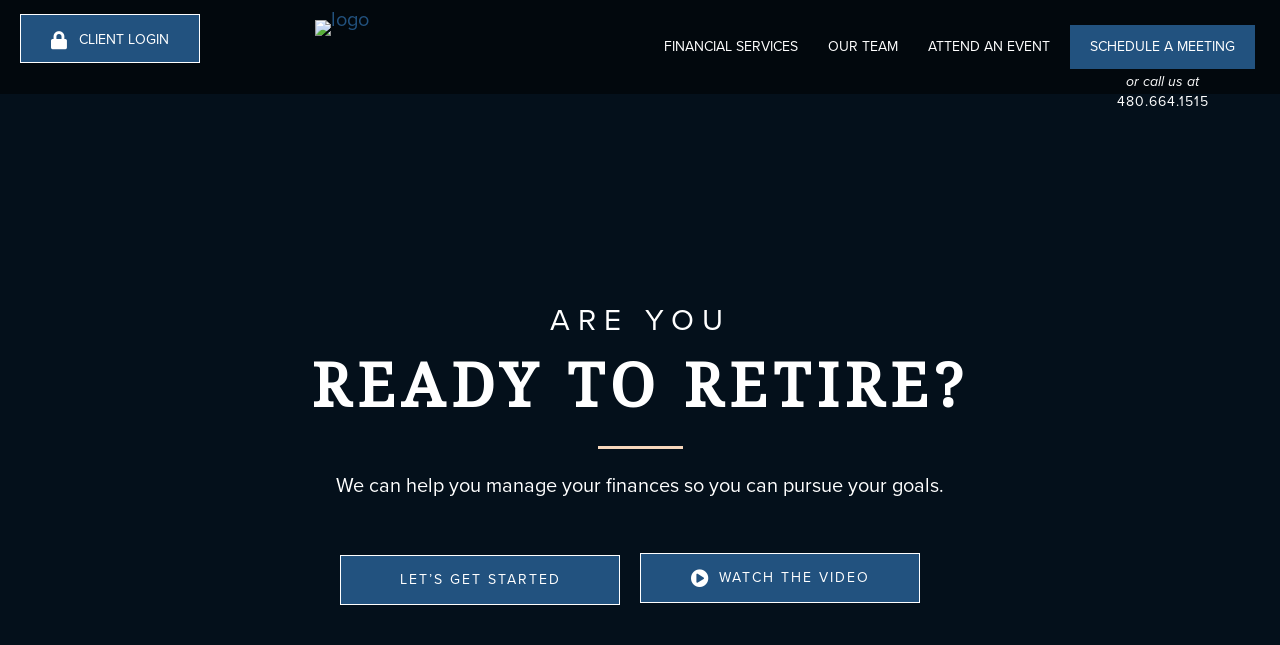

--- FILE ---
content_type: application/javascript; charset=utf-8
request_url: https://fast.wistia.com/embed/medias/zo82u7ib89.jsonp
body_size: 1451
content:
window['wistiajsonp-/embed/medias/zo82u7ib89.jsonp'] = {"media":{"accountId":87723,"accountKey":"wistia-production_87723","analyticsHost":"https://distillery.wistia.net","formsHost":"https://app.wistia.com","formEventsApi":"/form-stream/1.0.0","aspectRatio":1.7777777777777777,"assets":[{"is_enhanced":false,"type":"original","slug":"original","display_name":"Original File","details":{},"width":1920,"height":1080,"size":188587990,"bitrate":14980,"public":true,"status":2,"progress":1.0,"metadata":{"av_stream_metadata":"{\"Video\":{\"codec\":\"h264\",\"colorPrimaries\":\"bt709\",\"colorSpace\":\"bt709\",\"colorTransfer\":\"bt709\",\"pixelFormat\":\"yuv420p\",\"rFrameRate\":\"24000/1001\",\"avgFrameRate\":\"24000/1001\"}}"},"url":"https://embed-ssl.wistia.com/deliveries/fb3205d83a46383cfd238f2ac2cde859.bin","created_at":1719239925},{"is_enhanced":false,"type":"iphone_video","slug":"mp4_h264_697k","display_name":"360p","details":{},"container":"mp4","codec":"h264","width":640,"height":360,"ext":"mp4","size":8781868,"bitrate":697,"public":true,"status":2,"progress":1.0,"metadata":{"max_bitrate":1143360,"average_bitrate":714264,"early_max_bitrate":603416,"av_stream_metadata":"{\"Audio\":{\"Codec ID\":\"mp4a-40-2\",\"duration\":98.36,\"frameRate\":43.066,\"sampleRate\":44100},\"Video\":{\"averageFrameRate\":\"24/1\",\"Codec ID\":\"avc1\",\"codec\":\"h264\",\"colorPrimaries\":\"bt709\",\"colorSpace\":\"bt709\",\"colorTransfer\":\"bt709\",\"duration\":98.334,\"frameRate\":24,\"frameRateMode\":\"CFR\",\"pixelFormat\":\"yuv420p\",\"rFrameRate\":\"24/1\"}}","built_by":"render-pipeline","time_to_ready":11.526991586},"url":"https://embed-ssl.wistia.com/deliveries/c980cda7a787b3ed97900da6b5bb2eaefef81b93.bin","created_at":1719239925,"segment_duration":3,"opt_vbitrate":1200},{"is_enhanced":false,"type":"mp4_video","slug":"mp4_h264_348k","display_name":"224p","details":{},"container":"mp4","codec":"h264","width":400,"height":224,"ext":"mp4","size":4390984,"bitrate":348,"public":true,"status":2,"progress":1.0,"metadata":{"max_bitrate":440360,"average_bitrate":357106,"early_max_bitrate":335912,"av_stream_metadata":"{\"Audio\":{\"Codec ID\":\"mp4a-40-2\",\"frameRate\":43.066,\"sampleRate\":44100},\"Video\":{\"Codec ID\":\"avc1\",\"frameRate\":23.976,\"frameRateMode\":\"CFR\"}}","time_to_ready":27.994958604},"url":"https://embed-ssl.wistia.com/deliveries/bdfb52865790b6394f89323700bcebae020632e2.bin","created_at":1719239925,"segment_duration":3,"opt_vbitrate":300},{"is_enhanced":false,"type":"md_mp4_video","slug":"mp4_h264_1198k","display_name":"540p","details":{},"container":"mp4","codec":"h264","width":960,"height":540,"ext":"mp4","size":15085808,"bitrate":1198,"public":true,"status":2,"progress":1.0,"metadata":{"max_bitrate":1908960,"average_bitrate":1226887,"early_max_bitrate":1101432,"av_stream_metadata":"{\"Audio\":{\"Codec ID\":\"mp4a-40-2\",\"frameRate\":43.066,\"sampleRate\":44100},\"Video\":{\"Codec ID\":\"avc1\",\"frameRate\":23.976,\"frameRateMode\":\"CFR\"}}","time_to_ready":45.725124071},"url":"https://embed-ssl.wistia.com/deliveries/3c3e0bfcc234d235ed149c2d6df3c7d737a1139f.bin","created_at":1719239925,"segment_duration":3,"opt_vbitrate":1800},{"is_enhanced":false,"type":"hd_mp4_video","slug":"mp4_h264_1904k","display_name":"720p","details":{},"container":"mp4","codec":"h264","width":1280,"height":720,"ext":"mp4","size":23984556,"bitrate":1904,"public":true,"status":2,"progress":1.0,"metadata":{"max_bitrate":3479016,"average_bitrate":1950598,"early_max_bitrate":1699640,"av_stream_metadata":"{\"Audio\":{\"Codec ID\":\"mp4a-40-2\",\"frameRate\":43.066,\"sampleRate\":44100},\"Video\":{\"Codec ID\":\"avc1\",\"frameRate\":23.976,\"frameRateMode\":\"CFR\"}}","time_to_ready":96.990691069},"url":"https://embed-ssl.wistia.com/deliveries/37d93572f073dd58c2827bbc2c61a32cce464232.bin","created_at":1719239925,"segment_duration":3,"opt_vbitrate":3750},{"is_enhanced":false,"type":"hd_mp4_video","slug":"mp4_h264_3767k","display_name":"1080p","details":{},"container":"mp4","codec":"h264","width":1920,"height":1080,"ext":"mp4","size":47437826,"bitrate":3767,"public":true,"status":2,"progress":1.0,"metadata":{"max_bitrate":5714752,"average_bitrate":3857988,"early_max_bitrate":3510208,"av_stream_metadata":"{\"Audio\":{\"Codec ID\":\"mp4a-40-2\",\"frameRate\":43.066,\"sampleRate\":44100},\"Video\":{\"Codec ID\":\"avc1\",\"frameRate\":23.976,\"frameRateMode\":\"CFR\"}}","time_to_ready":185.134691189},"url":"https://embed-ssl.wistia.com/deliveries/c5df030325db54edf6b9c74718af70284e412c07.bin","created_at":1719239925,"segment_duration":3,"opt_vbitrate":5625},{"is_enhanced":false,"type":"storyboard","slug":"storyboard_2000x2260","display_name":"Storyboard","details":{},"width":2000,"height":2260,"ext":"jpg","size":722458,"bitrate":0,"public":true,"status":2,"progress":1.0,"metadata":{"frame_count":196,"aspect_ratio":1.7777777777777777,"frame_height":113,"frame_width":200,"time_to_ready":30.392642838},"url":"https://embed-ssl.wistia.com/deliveries/f851d039d7ced86e5e50e77adb6adf398ac790bb.bin","created_at":1719239925},{"is_enhanced":false,"type":"still_image","slug":"still_image_1920x1080","display_name":"Thumbnail Image","details":{},"width":1920,"height":1080,"ext":"jpg","size":2068612,"bitrate":0,"public":true,"status":2,"progress":1.0,"url":"https://embed-ssl.wistia.com/deliveries/46c5bff3417055aaf6480a4c63b1482db17d6153.bin","created_at":1719239925}],"branding":false,"createdAt":1718721418,"distilleryUrl":"https://distillery.wistia.com/x","duration":98.369,"enableCustomerLogo":true,"firstEmbedForAccount":false,"firstShareForAccount":false,"availableTranscripts":[],"hashedId":"zo82u7ib89","mediaId":120679602,"mediaKey":"wistia-production_120679602","mediaType":"Video","name":"Secure Financial Solutions - David Sears - Second Act","preloadPreference":null,"progress":1.0,"protected":false,"projectId":3815864,"seoDescription":"a Secure Financial Solutions - David Sears video","showAbout":true,"status":2,"type":"Video","playableWithoutInstantHls":true,"stats":{"loadCount":2442,"playCount":10,"uniqueLoadCount":1644,"uniquePlayCount":6,"averageEngagement":0.371487},"trackingTransmitInterval":10,"liveStreamEventDetails":null,"integrations":{"google_analytics":true},"hls_enabled":true,"embed_options":{"opaqueControls":false,"playerColor":"767676","playerColorGradient":{"on":false,"colors":[["#767676",0],["#dcdcdc",1]]},"plugin":{},"volumeControl":"true","fullscreenButton":"true","controlsVisibleOnLoad":"true","bpbTime":"false","vulcan":true,"newRoundedIcons":true,"shouldShowCaptionsSettings":true},"embedOptions":{"opaqueControls":false,"playerColor":"767676","playerColorGradient":{"on":false,"colors":[["#767676",0],["#dcdcdc",1]]},"plugin":{},"volumeControl":"true","fullscreenButton":"true","controlsVisibleOnLoad":"true","bpbTime":"false","vulcan":true,"newRoundedIcons":true,"shouldShowCaptionsSettings":true}},"options":{}};
